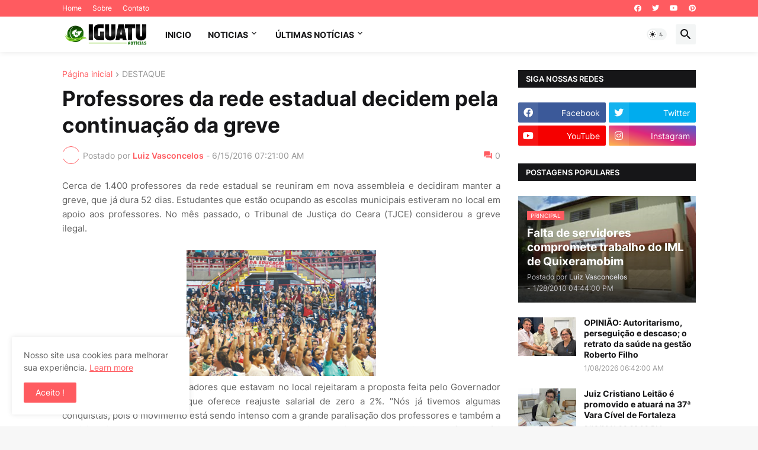

--- FILE ---
content_type: text/html; charset=utf-8
request_url: https://www.google.com/recaptcha/api2/aframe
body_size: 270
content:
<!DOCTYPE HTML><html><head><meta http-equiv="content-type" content="text/html; charset=UTF-8"></head><body><script nonce="lDwjaOffzA4cYKWbR80oxw">/** Anti-fraud and anti-abuse applications only. See google.com/recaptcha */ try{var clients={'sodar':'https://pagead2.googlesyndication.com/pagead/sodar?'};window.addEventListener("message",function(a){try{if(a.source===window.parent){var b=JSON.parse(a.data);var c=clients[b['id']];if(c){var d=document.createElement('img');d.src=c+b['params']+'&rc='+(localStorage.getItem("rc::a")?sessionStorage.getItem("rc::b"):"");window.document.body.appendChild(d);sessionStorage.setItem("rc::e",parseInt(sessionStorage.getItem("rc::e")||0)+1);localStorage.setItem("rc::h",'1768708476630');}}}catch(b){}});window.parent.postMessage("_grecaptcha_ready", "*");}catch(b){}</script></body></html>